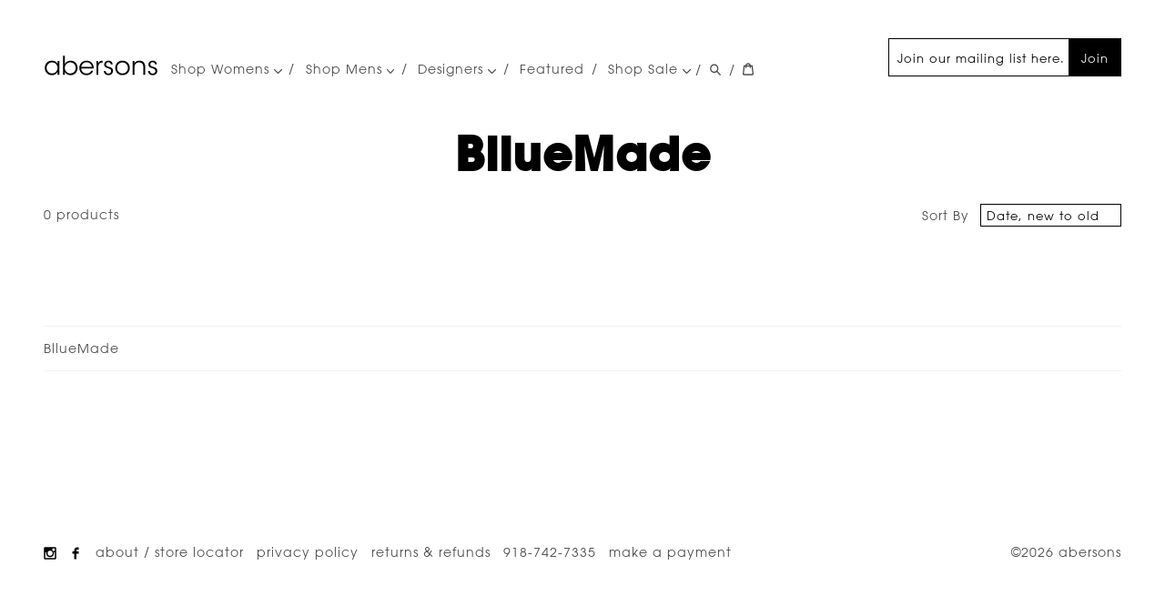

--- FILE ---
content_type: text/html; charset=UTF-8
request_url: https://abersonstyle.com/vendors/blluemade/
body_size: 6755
content:
<!DOCTYPE html>
<html lang="en" dir="ltr" prefix="og: https://ogp.me/ns#">
  <head>
    <link rel="preload" href="/themes/abersons/fonts/2BAB53_0_0.woff" as="font" type="font/woff" crossorigin="anonymous" />
    <link rel="preload" href="/themes/abersons/fonts/2CAA0B_0_0.woff2" as="font" type="font/woff2" crossorigin="anonymous" />

    <meta name="google-site-verification" content="PsM3gGnRkc-e3wv4AV7ws717k9xRIdiKR1KveVPcvyU" />
    <link rel="apple-touch-icon" sizes="180x180" href="/themes/abersons/favicon/apple-touch-icon.png">
    <link rel="icon" type="image/png" sizes="32x32" href="/themes/abersons/favicon/favicon-32x32.png">
    <link rel="icon" type="image/png" sizes="16x16" href="/themes/abersons/favicon/favicon-16x16.png">
    <link rel="manifest" href="/themes/abersons/favicon/site.webmanifest">
    <link rel="mask-icon" href="/themes/abersons/favicon/safari-pinned-tab.svg" color="#ffffff">
    <link rel="shortcut icon" href="/themes/abersons/favicon/favicon.ico">
    <link rel="alternate" type="application/atom+xml" title="abersons" href="/featured.atom" />
    <meta name="msapplication-TileColor" content="#ffffff">
    <meta name="msapplication-config" content="/themes/abersons/favicon/browserconfig.xml">
    <meta name="theme-color" content="#ffffff">

    <script type='application/ld+json'>
    {
      "@context": "http://www.schema.org",
      "@type": "ClothingStore",
      "@id": "https://abersonstyle.com#store",
      "name": "Abersons",
      "url": "https://abersonstyle.com/",
      "sameAs": [
         "https://www.facebook.com/abersonstyle/",
         "https://www.instagram.com/abersonstyle/",
         "https://www.yelp.com/biz/abersons-tulsa"
      ],
      "image": "https://abersonstyle.com/store.jpg",
      "logo": "https://abersonstyle.com/email_logo.svg",
      "priceRange": "$$$$",
      "address": {
         "@type": "PostalAddress",
         "streetAddress": "3509 S Peoria Ave",
         "addressLocality": "Tulsa",
         "addressRegion": "Ok",
         "postalCode": "74105",
         "addressCountry": "USA"
      },
      "geo": {
         "@type": "GeoCoordinates",
         "latitude": "36.113230",
         "longitude": "-95.975280"
      },
      "hasMap": "https://www.google.com/maps/place/Abersons/@36.1131136,-95.9776542,17z/data=!3m2!4b1!5s0x87b69353310b6985:0x972a2524921ff79a!4m5!3m4!1s0x87b69352dfefc387:0xe8e0bef1ebdf8c0a!8m2!3d36.1131093!4d-95.9754655",
       "openingHours": "Tu 10:00-17:30 We 10:00-17:30 Th 10:00-17:30 Fr 10:00-17:30 Sa 10:00-17:30",
      "telephone": "+1 (918) 742-7335"
    }
    </script>

    <meta charset="utf-8" />
<meta name="description" content="Shop our selection of BllueMade products." />
<link rel="canonical" href="https://abersonstyle.com/vendors/blluemade/" />
<meta property="og:site_name" content="Abersons" />
<meta property="og:type" content="website" />
<meta property="og:url" content="https://abersonstyle.com/vendors/blluemade/" />
<meta property="og:title" content="BllueMade" />
<link href="https://www.googletagmanager.com" rel="preconnect" />
<link href="https://connect.facebook.net" rel="preconnect" />
<noscript><img height="1" width="1" style="display: none;" src="https://www.facebook.com/tr?id=930599797408520&amp;ud[em]=e3b0c44298fc1c149afbf4c8996fb92427ae41e4649b934ca495991b7852b855&amp;ev=PageView&amp;noscript=1" />
</noscript><meta name="MobileOptimized" content="width" />
<meta name="HandheldFriendly" content="true" />
<meta name="viewport" content="width=device-width, initial-scale=1.0" />

    <title>BllueMade - abersons</title>
    <link rel="stylesheet" media="all" href="/sites/default/files/css/css_Cj0ox9U-4_tqKR0bQjpdxPmO8buGLVqf0NSG3UR1aRo.css" />
<link rel="stylesheet" media="all" href="/sites/default/files/css/css_whmlTS_9Qc_nKFt0G-0zDB1jeJu_ytOzM8WbkHiLPDg.css" />

    
  </head>
  <body>
    
      <div class="dialog-off-canvas-main-canvas" data-off-canvas-main-canvas>
    <header class="main-header">
  <section class='branding'>
    <a href="/" class='logo' aria-label="Go Home" title="abersons">
      <svg height="23.833" width="126" xmlns="http://www.w3.org/2000/svg"><path d="m17.247 22.066h-2.072v-3.107c-1.176 2.268-3.472 3.527-6.16 3.527-4.9 0-7.812-3.809-7.812-7.951 0-4.425 3.22-7.953 7.812-7.953 3.22 0 5.432 1.876 6.16 3.583v-3.163h2.072zm-14-7.504c.028 2.716 1.904 5.992 6.048 5.992 2.66 0 4.62-1.54 5.432-3.668a5.77 5.77 0 0 0 .504-2.381c.028-.84-.14-1.68-.476-2.407-.84-2.072-2.856-3.612-5.516-3.612-3.472 0-5.992 2.688-5.992 6.049zm18.032-13.215h2.072v8.68c1.26-2.128 3.528-3.416 6.132-3.444 4.284 0 7.756 3.22 7.756 7.923 0 4.537-3.248 7.98-7.812 7.98-2.828 0-5.04-1.372-6.16-3.527v3.107h-1.988zm13.888 13.159c0-3.443-2.604-6.02-5.964-6.02-3.472 0-5.964 2.688-5.964 6.02 0 3.276 2.38 6.049 5.88 6.049 4.004 0 6.048-3.108 6.048-6.02zm6.075.617c.112 3.779 3.332 5.6 5.88 5.571 2.324 0 4.2-1.147 5.18-3.108h2.156c-.7 1.625-1.764 2.856-3.052 3.668-1.26.812-2.744 1.232-4.284 1.232-5.236 0-7.952-4.172-7.952-7.924 0-4.424 3.416-7.98 7.924-7.98 2.128 0 4.088.756 5.516 2.128 1.736 1.68 2.576 4.004 2.352 6.412h-13.72zm11.676-1.652c-.14-2.633-2.688-5.208-5.796-5.124-3.248 0-5.656 2.38-5.852 5.124zm4.984-6.469h1.96v2.464c1.092-2.24 3.052-2.828 4.815-2.884v2.044h-.195c-2.912 0-4.536 1.819-4.536 5.235v8.204h-2.044zm15.791 3.78c0-1.596-1.064-2.492-2.576-2.492-1.652 0-2.66 1.12-2.604 2.436.056 1.428 1.147 2.016 2.968 2.548 2.155.588 4.563 1.204 4.676 4.424.112 2.772-2.128 4.788-4.983 4.788-2.437 0-5.125-1.54-5.152-4.704h2.044c.084 2.072 1.624 2.996 3.136 2.996 1.736 0 2.939-1.288 2.912-2.828-.057-1.708-1.176-2.407-3.779-3.163-2.156-.645-3.836-1.513-3.893-3.893 0-2.716 2.156-4.312 4.704-4.312 2.1 0 4.452 1.148 4.592 4.2zm4.901 3.724c0-4.199 3.136-7.923 7.979-7.923 4.872 0 8.009 3.724 8.009 7.953 0 4.227-3.137 7.924-8.009 7.924-4.844 0-7.979-3.697-7.979-7.924zm2.044.056c0 3.416 2.604 5.992 5.936 5.992 3.36 0 5.937-2.576 5.937-6.02 0-3.445-2.576-6.021-5.937-6.021-3.332 0-5.936 2.575-5.936 6.021zm17.051-7.56h1.959c0 .84 0 1.68-.027 2.688.867-1.96 2.912-3.164 5.6-3.108 4.676.056 6.328 3.248 6.328 6.916v8.568h-2.044v-8.148c0-3.248-1.456-5.459-4.845-5.403-3.107.028-4.899 1.903-4.899 5.04v8.512h-2.071v-15.065zm24.639 3.78c0-1.596-1.063-2.492-2.576-2.492-1.651 0-2.659 1.12-2.604 2.436.057 1.428 1.148 2.016 2.969 2.548 2.155.588 4.563 1.204 4.676 4.424.111 2.772-2.129 4.788-4.984 4.788-2.436 0-5.124-1.54-5.152-4.704h2.045c.084 2.072 1.623 2.996 3.135 2.996 1.736 0 2.94-1.288 2.912-2.828-.056-1.708-1.176-2.407-3.779-3.163-2.156-.645-3.836-1.513-3.893-3.893 0-2.716 2.156-4.312 4.705-4.312 2.1 0 4.451 1.148 4.592 4.2z" fill="#010101"/></svg>
    </a>
  </section>

    <section class='main nav'>
    <div class="items">
        <nav role="navigation" aria-labelledby="block-mainnavigation-menu" id="block-mainnavigation">
            
  <h2 class="visually-hidden" id="block-mainnavigation-menu">Main navigation</h2>
  

        
              <ul>
              <li class="has-children">
        <a href="https://abersonstyle.com/collections/womens/">Shop Womens <span class='down'><svg viewBox="0 0 498 284" xmlns="http://www.w3.org/2000/svg" fill-rule="evenodd" clip-rule="evenodd" stroke-linejoin="round" stroke-miterlimit="2">
  <path fill="4d4d4d" d="M0 35v-.013c0-19.2 15.8-35 35-35 9.28 0 18.189 3.691 24.75 10.253l189.74 189.75L439.23 10.24A35.014 35.014 0 01463.98-.012c19.201 0 35.002 15.801 35.002 35.002 0 9.279-3.69 18.188-10.252 24.75l-214.49 214.5a35.012 35.012 0 01-24.75 10.253 35.012 35.012 0 01-24.75-10.253L10.25 59.74A34.902 34.902 0 010 35z" fill-rule="nonzero"/>
</svg>
</span></a>
                                <ul>
              <li>
        <a href="https://checkout.abersonstyle.com/collections/womens-new-arrivals">New Arrivals</a>
              </li>
          <li>
        <a href="/collections/womens-tops/" data-drupal-link-system-path="taxonomy/term/79">All Tops</a>
              </li>
          <li>
        <a href="/collections/womens-all-bottoms/" data-drupal-link-system-path="taxonomy/term/506">All Bottoms</a>
              </li>
          <li>
        <a href="/collections/dresses/" data-drupal-link-system-path="taxonomy/term/60">Dresses</a>
              </li>
          <li>
        <a href="/collections/womens-coats/" data-drupal-link-system-path="taxonomy/term/74">Outerwear</a>
              </li>
          <li>
        <a href="https://abersonstyle.com/collections/jackets" title="Jackets Blazers">Jackets</a>
              </li>
          <li>
        <a href="/collections/womens-shoes/" data-drupal-link-system-path="taxonomy/term/77">Shoes</a>
              </li>
          <li>
        <a href="/collections/handbags/" data-drupal-link-system-path="taxonomy/term/62">Handbags</a>
              </li>
          <li>
        <a href="/collections/womens-accessories/" data-drupal-link-system-path="taxonomy/term/59">Jewelry</a>
              </li>
          <li>
        <a href="https://abersonstyle.com/collections/sale" title="Sale">Sale</a>
              </li>
        </ul>
  
              </li>
          <li class="has-children">
        <a href="/collections/mens/" data-drupal-link-system-path="taxonomy/term/63">Shop Mens <span class='down'><svg viewBox="0 0 498 284" xmlns="http://www.w3.org/2000/svg" fill-rule="evenodd" clip-rule="evenodd" stroke-linejoin="round" stroke-miterlimit="2">
  <path fill="4d4d4d" d="M0 35v-.013c0-19.2 15.8-35 35-35 9.28 0 18.189 3.691 24.75 10.253l189.74 189.75L439.23 10.24A35.014 35.014 0 01463.98-.012c19.201 0 35.002 15.801 35.002 35.002 0 9.279-3.69 18.188-10.252 24.75l-214.49 214.5a35.012 35.012 0 01-24.75 10.253 35.012 35.012 0 01-24.75-10.253L10.25 59.74A34.902 34.902 0 010 35z" fill-rule="nonzero"/>
</svg>
</span></a>
                                <ul>
              <li>
        <a href="/collections/mens-tees/" data-drupal-link-system-path="taxonomy/term/72">Tees</a>
              </li>
          <li>
        <a href="/collections/mens-shirts/" data-drupal-link-system-path="taxonomy/term/69">Shirts</a>
              </li>
          <li>
        <a href="/collections/mens-polo/" data-drupal-link-system-path="taxonomy/term/68">Polos</a>
              </li>
          <li>
        <a href="/collections/mens-suiting/" title="mens suiting &amp; furnishing" data-drupal-link-system-path="taxonomy/term/251">Suiting</a>
              </li>
          <li>
        <a href="/collections/mens-sweaters/" data-drupal-link-system-path="taxonomy/term/71">Sweaters</a>
              </li>
          <li>
        <a href="/collections/mens-jacket/" data-drupal-link-system-path="taxonomy/term/66">Outerwear</a>
              </li>
          <li>
        <a href="/collections/mens-pants/" data-drupal-link-system-path="taxonomy/term/67">Pants</a>
              </li>
          <li>
        <a href="/collections/mens-shoes/" data-drupal-link-system-path="taxonomy/term/70">Shoes</a>
              </li>
          <li>
        <a href="/collections/mens-accessories/" data-drupal-link-system-path="taxonomy/term/64">Accessories</a>
              </li>
          <li>
        <a href="/collections/mens-travel/" data-drupal-link-system-path="taxonomy/term/73">Travel</a>
              </li>
          <li>
        <a href="https://abersonstyle.com/collections/mens-sale" title="Mens Sale">Sale</a>
              </li>
        </ul>
  
              </li>
          <li class="has-children">
        <a href="/collections/womens/designers/" data-drupal-link-system-path="node/1">Designers <span class='down'><svg viewBox="0 0 498 284" xmlns="http://www.w3.org/2000/svg" fill-rule="evenodd" clip-rule="evenodd" stroke-linejoin="round" stroke-miterlimit="2">
  <path fill="4d4d4d" d="M0 35v-.013c0-19.2 15.8-35 35-35 9.28 0 18.189 3.691 24.75 10.253l189.74 189.75L439.23 10.24A35.014 35.014 0 01463.98-.012c19.201 0 35.002 15.801 35.002 35.002 0 9.279-3.69 18.188-10.252 24.75l-214.49 214.5a35.012 35.012 0 01-24.75 10.253 35.012 35.012 0 01-24.75-10.253L10.25 59.74A34.902 34.902 0 010 35z" fill-rule="nonzero"/>
</svg>
</span></a>
                                <ul>
              <li>
        <a href="/collections/womens/designers/" data-drupal-link-system-path="node/1">Women&#039;s Designers</a>
              </li>
          <li>
        <a href="/collections/mens/designers/" data-drupal-link-system-path="node/2">Men&#039;s Designers</a>
              </li>
        </ul>
  
              </li>
          <li>
        <a href="/featured/" data-drupal-link-system-path="node/3">Featured</a>
              </li>
          <li class="has-children">
        <a href="/collections/sale/" title="Shop Sale" data-drupal-link-system-path="taxonomy/term/76">Shop Sale <span class='down'><svg viewBox="0 0 498 284" xmlns="http://www.w3.org/2000/svg" fill-rule="evenodd" clip-rule="evenodd" stroke-linejoin="round" stroke-miterlimit="2">
  <path fill="4d4d4d" d="M0 35v-.013c0-19.2 15.8-35 35-35 9.28 0 18.189 3.691 24.75 10.253l189.74 189.75L439.23 10.24A35.014 35.014 0 01463.98-.012c19.201 0 35.002 15.801 35.002 35.002 0 9.279-3.69 18.188-10.252 24.75l-214.49 214.5a35.012 35.012 0 01-24.75 10.253 35.012 35.012 0 01-24.75-10.253L10.25 59.74A34.902 34.902 0 010 35z" fill-rule="nonzero"/>
</svg>
</span></a>
                                <ul>
              <li>
        <a href="/collections/mens-sale/" data-drupal-link-system-path="taxonomy/term/328">Mens</a>
              </li>
          <li>
        <a href="/collections/sale/" title="Women&#039;s Sale" data-drupal-link-system-path="taxonomy/term/76">Womens</a>
              </li>
        </ul>
  
              </li>
        </ul>
  


  </nav>


    </div>

    <div class='right'>
              <div id="block-mailchimpsignup">
  
    
      
            <div>
<section id="email-signup"><form action="https://abersonstyle.us3.list-manage.com/subscribe/post?u=9491e920025edd655fa7c5a5f&amp;id=23b7953371" class="validate" id="mc-embedded-subscribe-form" method="post" name="mc-embedded-subscribe-form" novalidate="" target="_blank">
<div class="email-signup-form__email"><input aria-label="Join our mailing list here." class="required email" id="mce-EMAIL" name="EMAIL" placeholder="Join our mailing list here." type="email" value="" /></div>
<button class="brand-btn" id="mc-embedded-subscribe" name="subscribe">Join</button>

<div aria-hidden="true" style="position: absolute; left: -5000px;"><input name="b_9491e920025edd655fa7c5a5f_23b7953371" tabindex="-1" type="text" value="" /></div>
</form>
</section></div>
      
  </div>


          </div>
  </section>
  
  <section class="navbtns noprint">
    <span class="separator">/</span>
    <a aria-label="Search Abersonstyle.com" href="/search" class="svg search">
      <svg viewBox="0 0 37 40" xmlns="http://www.w3.org/2000/svg" fill-rule="evenodd" clip-rule="evenodd" stroke-linejoin="round" stroke-miterlimit="2">
  <path d="M35.6 36l-9.8-9.8c4.1-5.4 3.6-13.2-1.3-18.1-5.4-5.4-14.2-5.4-19.7 0-5.4 5.4-5.4 14.2 0 19.7 2.6 2.6 6.1 4.1 9.8 4.1 3 0 5.9-1 8.3-2.8l9.8 9.8c.4.4.9.6 1.4.6.5 0 1-.2 1.4-.6.9-.9.9-2.1.1-2.9zm-20.9-8.2c-2.6 0-5.1-1-7-2.9-3.9-3.9-3.9-10.1 0-14C9.6 9 12.2 8 14.7 8s5.1 1 7 2.9c3.9 3.9 3.9 10.1 0 14-1.9 1.9-4.4 2.9-7 2.9z" fill-rule="nonzero"/>
</svg>

    </a>
    <span class="separator">/</span>
    <a aria-label="View your cart" href="/cart" class="svg cartStatus">
      <svg viewBox="0 0 37 40" xmlns="http://www.w3.org/2000/svg" fill-rule="evenodd" clip-rule="evenodd" stroke-linejoin="round" stroke-miterlimit="2">
  <path d="M36.5 34.8L33.3 8h-5.9C26.7 3.9 23 .8 18.5.8S10.3 3.9 9.6 8H3.7L.5 34.8c-.2 1.5.4 2.4.9 3 .5.5 1.4 1.2 3.1 1.2h28c1.3 0 2.4-.4 3.1-1.3.7-.7 1-1.8.9-2.9zm-18-30c2.2 0 4.1 1.4 4.7 3.2h-9.5c.7-1.9 2.6-3.2 4.8-3.2zM4.5 35l2.8-23h2.2v3c0 1.1.9 2 2 2s2-.9 2-2v-3h10v3c0 1.1.9 2 2 2s2-.9 2-2v-3h2.2l2.8 23h-28z" fill-rule="nonzero"/>
</svg>

    </a>
    <button class="main_menu hamburger" aria-label="Menu" role="button">
      <span></span>
    </button>
  </section>

</header>

<div  class="app non-node">
  <main role="main">
      <div data-drupal-messages-fallback class="hidden"></div>
<div id="block-mainpagecontent">
  
    
      <article  class="shopify-vendor full unpublished">
    <h1 class="title">BllueMade</h1>

    
    

    <section  data-total="0" class="shopify_collection pager" data-perpage="24" data-endpoint="/shopify/products.json" data-sort="date-descending" data-id="blluemade" data-type="vendor">

    <header class="controls">
    <div class="count">0 products</div>
  <div class="sort_order">
    <label for="SortBy" class="label--hidden">Sort By</label>
    <select aria-label="Change Sort Order" name="sort_order" id="sort_order" class="">
            <option value="date-descending" selected>Date, new to old</option>
      <option value="date-ascending">Date, old to new</option>
      <option value="price-descending">Price, high to low</option>
      <option value="price-ascending">Price, low to high</option>
      <option value="title-ascending">Alphabetically, A-Z</option>
      <option value="title-descending">Alphabetically, Z-A</option>
    </select>
  </div>
</header>
<section class="items products">
  
</section>



</section >

</article>

  </div>
<div id="block-shopifyshoppingcart">
  
    
      <aside class="mini-cart-overlay" style="display: none;">
  <div class="mini-cart">
    <section class="shopify_cart cart">
      <div class="cart_wrapper">
        <button rel="button" aria-label="Close Cart" class="close-cart">X</button>

        <form action="" method="post">
          <div class="cart-title"><strong>Your Cart</strong></div>
          <div class="items">
            <ul class="item-list">
            </ul>
          </div>
          <div class="subtotal">
            <strong>Subtotal:</strong>
            <p class="value">Loading...</p>
            <p class="note">Shipping &amp; taxes calculated at checkout</p>
          </div>
          <div class="checkout-form">
            <input type="submit" name="checkout" value="Check out" class="checkout-btn">
          </div>
        </form>
      </div>
    </section>
  </div>
</aside>

  </div>


  </main>
</div>

<footer class="footer-top">
    <div id="block-breadcrumbs">
  
    
        <nav role="navigation" aria-labelledby="system-breadcrumb" class="breadcrumbs">
    <ol itemscope itemtype="https://schema.org/BreadcrumbList">
          <li itemprop="itemListElement" itemscope
          itemtype="https://schema.org/ListItem">
        <meta itemprop="position" content="1" />
                  <a itemprop="item" href="/vendors/blluemade/"><span itemprop="name">BllueMade</span></a>
              </li>
        </ol>
  </nav>

  </div>


</footer>

<footer class="main-footer">

  <section class="main-footer--left">
          <nav role="navigation" aria-labelledby="block-footer-menu" id="block-footer">
            
  <h2 class="visually-hidden" id="block-footer-menu">Footer</h2>
  

        
              <ul>
              <li class="socialIcon">
        <a href="https://www.instagram.com/abersonstyle/">        <i class="icon instagram" aria-label="Instagram" title="Instagram">
          <svg viewBox="0 0 16 16" xmlns="http://www.w3.org/2000/svg" width="16" height="16">
  <path fill-rule="evenodd" clip-rule="evenodd" fill="#231F20" d="M13.654.167H2.736C.579.167.163 1.055.163 2.439v11.278c0 .76.468 2.115 1.871 2.115H13.81c1.014 0 2.025-.6 2.025-2.035V2.36C15.836.846 15.084.167 13.654.167m-5.614 4.7A3.127 3.127 0 0111.159 8a3.126 3.126 0 01-3.119 3.134A3.126 3.126 0 014.92 8a3.127 3.127 0 013.12-3.133m6.003 8.382c0 .809-.232.783-.779.783H2.893c-.779 0-.935-.496-.935-.939V6.825H3.36s-.618 2.051.468 3.838c.656 1.082 2.007 2.273 4.289 2.273 2.287 0 5.562-2.012 4.523-6.111h1.402v6.424zm0-8.852c0 .364-.26.627-.623.627h-1.871c-.469 0-.701-.263-.701-.705v-1.41c0-.705.311-1.02.857-1.02h1.637c.469 0 .701.393.701.705v1.803z"/>
</svg>

        </i></a>
              </li>
          <li class="socialIcon">
        <a href="https://www.facebook.com/abersonstyle/">        <i class="icon facebook" aria-label="Facebook" title="Facebook">
          <svg viewBox="0 0 16 16" xmlns="http://www.w3.org/2000/svg" width="16" height="16">
  <path fill="#231F20" d="M9.686 3.477h2.25V.691h-2.25c-1.859 0-3.371 1.64-3.371 3.654V5.75h-2.25v2.793h2.25v6.765h2.81V8.544h2.812V5.751H9.124V4.319c0-.482.298-.842.562-.842"/>
</svg>

        </i></a>
              </li>
          <li>
        <a href="/about/" data-drupal-link-system-path="node/4">About / Store Locator</a>
              </li>
          <li>
        <a href="/privacy-policy/" data-drupal-link-system-path="node/15">Privacy Policy</a>
              </li>
          <li>
        <a href="/returns-refunds/" data-drupal-link-system-path="node/16">Returns &amp; Refunds</a>
              </li>
          <li>
        <a href="tel:+1.918.742.7335">918-742-7335</a>
              </li>
          <li>
        <a href="https://abersonstyle.com/pay">Make a Payment</a>
              </li>
        </ul>
  


  </nav>


      </section>

    <section class="main-footer--right">
      <div id="block-copyright">
  
    
      
            <div>
<p>©2026 abersons</p>

</div>
      
  </div>


  </section>
  </footer>

  </div>

    
    <script type="application/json" data-drupal-selector="drupal-settings-json">{"path":{"baseUrl":"\/","scriptPath":null,"pathPrefix":"","currentPath":"store\/vendor\/20","currentPathIsAdmin":false,"isFront":false,"currentLanguage":"en"},"pluralDelimiter":"\u0003","neg_analytics":{"google":{"measurementId":"UA-2446094-2"},"facebook":{"measurementId":"930599797408520","em":"e3b0c44298fc1c149afbf4c8996fb92427ae41e4649b934ca495991b7852b855"}},"cart":{"endpoint":"\/cart.json","cartPage":"\/cart\/","emptyRedirect":"\/collections\/all"},"user":{"uid":0,"permissionsHash":"f4e84563258a3c0a263da7f122b61f535808ed975c01a2855de7e6026f80e344"}}</script>
<script src="/sites/default/files/js/js_yOYdf9m7P6oyBFOHLVYsApmExGwPwGnVOITe6hHwloo.js" data-cfasync="false"></script>
<script src="/modules/contrib/neg_utilities/js/lazysizes.print.min.js?v=5.3.2" defer data-cfasync="false"></script>
<script src="/modules/contrib/neg_shopify/js/pager/pager.min.js?v=0.01" defer data-cfasync="false"></script>
<script src="/sites/default/files/js/js_PYddCyCklz-fVFfuB4aOOzcKx5FM6VHWcaxLKfEyVGE.js" data-cfasync="false"></script>
<script src="https://www.googletagmanager.com/gtag/js?id=UA-2446094-2" defer data-cfasync="false"></script>
<script src="/modules/contrib/neg_analytics/js/ga.min.js?v=0.09" defer data-cfasync="false"></script>
<script src="/modules/contrib/neg_analytics/js/facebook.min.js?v=0.1" defer data-cfasync="false"></script>
<script src="/sites/default/files/js/js_j5yXF9CE20qaqp9velkazmzMgllM57SjE24-Rw8P5Y8.js" data-cfasync="false"></script>

  <script defer src="https://static.cloudflareinsights.com/beacon.min.js/vcd15cbe7772f49c399c6a5babf22c1241717689176015" integrity="sha512-ZpsOmlRQV6y907TI0dKBHq9Md29nnaEIPlkf84rnaERnq6zvWvPUqr2ft8M1aS28oN72PdrCzSjY4U6VaAw1EQ==" data-cf-beacon='{"version":"2024.11.0","token":"8a5fb753f0834e1cbdda826f1568430a","r":1,"server_timing":{"name":{"cfCacheStatus":true,"cfEdge":true,"cfExtPri":true,"cfL4":true,"cfOrigin":true,"cfSpeedBrain":true},"location_startswith":null}}' crossorigin="anonymous"></script>
</body>
</html>


--- FILE ---
content_type: text/css
request_url: https://abersonstyle.com/sites/default/files/css/css_Cj0ox9U-4_tqKR0bQjpdxPmO8buGLVqf0NSG3UR1aRo.css
body_size: 2175
content:
.ajax-progress{display:inline-block;padding:1px 5px 2px 5px;}[dir="rtl"] .ajax-progress{float:right;}.ajax-progress-throbber .throbber{display:inline;padding:1px 6px 2px;background:transparent url(/core/misc/throbber-active.gif) no-repeat 0 center;}.ajax-progress-throbber .message{display:inline;padding:1px 5px 2px;}tr .ajax-progress-throbber .throbber{margin:0 2px;}.ajax-progress-bar{width:16em;}.ajax-progress-fullscreen{position:fixed;z-index:1000;top:48.5%;left:49%;width:24px;height:24px;padding:4px;opacity:0.9;border-radius:7px;background-color:#232323;background-image:url(/core/misc/loading-small.gif);background-repeat:no-repeat;background-position:center center;}[dir="rtl"] .ajax-progress-fullscreen{right:49%;left:auto;}
.text-align-left{text-align:left;}.text-align-right{text-align:right;}.text-align-center{text-align:center;}.text-align-justify{text-align:justify;}.align-left{float:left;}.align-right{float:right;}.align-center{display:block;margin-right:auto;margin-left:auto;}
.js input.form-autocomplete{background-image:url(/core/misc/throbber-inactive.png);background-repeat:no-repeat;background-position:100% center;}.js[dir="rtl"] input.form-autocomplete{background-position:0% center;}.js input.form-autocomplete.ui-autocomplete-loading{background-image:url(/core/misc/throbber-active.gif);background-position:100% center;}.js[dir="rtl"] input.form-autocomplete.ui-autocomplete-loading{background-position:0% center;}
.fieldgroup{padding:0;border-width:0;}
.container-inline div,.container-inline label{display:inline-block;}.container-inline .details-wrapper{display:block;}.container-inline .hidden{display:none;}
.clearfix:after{display:table;clear:both;content:"";}
.js details:not([open]) .details-wrapper{display:none;}
.hidden{display:none;}.visually-hidden{position:absolute !important;overflow:hidden;clip:rect(1px,1px,1px,1px);width:1px;height:1px;word-wrap:normal;}.visually-hidden.focusable:active,.visually-hidden.focusable:focus{position:static !important;overflow:visible;clip:auto;width:auto;height:auto;}.invisible{visibility:hidden;}
.item-list__comma-list,.item-list__comma-list li{display:inline;}.item-list__comma-list{margin:0;padding:0;}.item-list__comma-list li:after{content:", ";}.item-list__comma-list li:last-child:after{content:"";}
.js .js-hide{display:none;}.js-show{display:none;}.js .js-show{display:block;}
.nowrap{white-space:nowrap;}
.position-container{position:relative;}
.progress{position:relative;}.progress__track{min-width:100px;max-width:100%;height:16px;margin-top:5px;border:1px solid;background-color:#fff;}.progress__bar{width:3%;min-width:3%;max-width:100%;height:16px;background-color:#000;}.progress__description,.progress__percentage{overflow:hidden;margin-top:0.2em;color:#555;font-size:0.875em;}.progress__description{float:left;}[dir="rtl"] .progress__description{float:right;}.progress__percentage{float:right;}[dir="rtl"] .progress__percentage{float:left;}.progress--small .progress__track{height:7px;}.progress--small .progress__bar{height:7px;background-size:20px 20px;}
.reset-appearance{margin:0;padding:0;border:0 none;background:transparent;line-height:inherit;-webkit-appearance:none;-moz-appearance:none;appearance:none;}
.resize-none{resize:none;}.resize-vertical{min-height:2em;resize:vertical;}.resize-horizontal{max-width:100%;resize:horizontal;}.resize-both{max-width:100%;min-height:2em;resize:both;}
table.sticky-header{z-index:500;top:0;margin-top:0;background-color:#fff;}
.system-status-counter__status-icon{display:inline-block;width:25px;height:25px;vertical-align:middle;}.system-status-counter__status-icon:before{display:block;width:100%;height:100%;content:"";background-repeat:no-repeat;background-position:center 2px;background-size:16px;}.system-status-counter__status-icon--error:before{background-image:url(/core/misc/icons/e32700/error.svg);}.system-status-counter__status-icon--warning:before{background-image:url(/core/misc/icons/e29700/warning.svg);}.system-status-counter__status-icon--checked:before{background-image:url(/core/misc/icons/73b355/check.svg);}
.system-status-report-counters__item{width:100%;margin-bottom:0.5em;padding:0.5em 0;text-align:center;white-space:nowrap;background-color:rgba(0,0,0,0.063);}@media screen and (min-width:60em){.system-status-report-counters{display:flex;flex-wrap:wrap;justify-content:space-between;}.system-status-report-counters__item--half-width{width:49%;}.system-status-report-counters__item--third-width{width:33%;}}
.system-status-general-info__item{margin-top:1em;padding:0 1em 1em;border:1px solid #ccc;}.system-status-general-info__item-title{border-bottom:1px solid #ccc;}
body.drag{cursor:move;}tr.region-title{font-weight:bold;}tr.region-message{color:#999;}tr.region-populated{display:none;}tr.add-new .tabledrag-changed{display:none;}.draggable a.tabledrag-handle{float:left;overflow:hidden;height:1.7em;margin-left:-1em;cursor:move;text-decoration:none;}[dir="rtl"] .draggable a.tabledrag-handle{float:right;margin-right:-1em;margin-left:0;}a.tabledrag-handle:hover{text-decoration:none;}a.tabledrag-handle .handle{width:14px;height:14px;margin:-0.4em 0.5em 0;padding:0.42em 0.5em;background:#787878;-webkit-mask:url(/core/misc/icons/787878/move.svg) no-repeat 6px 7px;mask:url(/core/misc/icons/787878/move.svg) no-repeat 6px 7px;}a.tabledrag-handle:hover .handle,a.tabledrag-handle:focus .handle{background:#000;}@media (forced-colors:active){a.tabledrag-handle .handle,a.tabledrag-handle:hover .handle,a.tabledrag-handle:focus .handle{background:canvastext;}}.touchevents .draggable td{padding:0 10px;}.touchevents .draggable .menu-item__link{display:inline-block;padding:10px 0;}.touchevents a.tabledrag-handle{width:40px;height:44px;}.touchevents a.tabledrag-handle .handle{height:21px;background-position:40% 19px;}[dir="rtl"] .touch a.tabledrag-handle .handle{background-position:right 40% top 19px;}.touchevents .draggable.drag a.tabledrag-handle .handle{background-position:50% -32px;}.tabledrag-toggle-weight-wrapper{text-align:right;}[dir="rtl"] .tabledrag-toggle-weight-wrapper{text-align:left;}.indentation{float:left;width:20px;height:1.7em;margin:-0.4em 0.2em -0.4em -0.4em;padding:0.42em 0 0.42em 0.6em;}[dir="rtl"] .indentation{float:right;margin:-0.4em -0.4em -0.4em 0.2em;padding:0.42em 0.6em 0.42em 0;}
.tablesort{display:inline-block;width:16px;height:16px;background-size:100%;}.tablesort--asc{background-image:url(/core/misc/icons/787878/twistie-down.svg);}.tablesort--desc{background-image:url(/core/misc/icons/787878/twistie-up.svg);}
div.tree-child{background:url(/core/misc/tree.png) no-repeat 11px center;}div.tree-child-last{background:url(/core/misc/tree-bottom.png) no-repeat 11px center;}[dir="rtl"] div.tree-child,[dir="rtl"] div.tree-child-last{background-position:-65px center;}div.tree-child-horizontal{background:url(/core/misc/tree.png) no-repeat -11px center;}
#block-shopifyshoppingcart .mini-cart-overlay{position:fixed;top:0;right:0;bottom:0;left:0;z-index:100000;background:rgba(255,255,255,.6);opacity:0;pointer-events:none;display:block!important;cursor:pointer}#block-shopifyshoppingcart .mini-cart-overlay .mini-cart{cursor:auto}#block-shopifyshoppingcart .mini-cart{position:absolute;top:0;bottom:0;left:100%;transform-origin:right;width:45vw;min-width:300px;max-width:640px;background:#fff;display:grid}#block-shopifyshoppingcart .mini-cart .cart{height:100%;display:grid;grid-template-columns:1fr;grid-template-rows:auto;flex-direction:column;align-items:stretch;justify-content:stretch}#block-shopifyshoppingcart .mini-cart .cart_wrapper{padding:2em}#block-shopifyshoppingcart .mini-cart form{display:grid;grid-template-columns:1fr;grid-template-rows:-webkit-min-content auto -webkit-min-content -webkit-min-content;grid-template-rows:min-content auto min-content min-content;justify-content:center}#block-shopifyshoppingcart.open .mini-cart-overlay{opacity:1;pointer-events:all}#block-shopifyshoppingcart.open .mini-cart{transform:translateX(-100%)}
figure.rs_image{margin:0;padding:0}img.responsive-image{width:100%;height:auto;display:block}
.neg_shopify_pager{margin-top:2rem}.neg_shopify_pager ul{display:flex;flex-wrap:wrap;justify-content:center;align-items:center;list-style-type:none}.neg_shopify_pager ul,.neg_shopify_pager ul li{margin:0;padding:0}.neg_shopify_pager ul .disabled,.neg_shopify_pager ul .info{display:none}.neg_shopify_pager ul a{border:1px solid transparent;border-radius:100%;padding:0 .5em;display:flex}.neg_shopify_pager ul .next .title,.neg_shopify_pager ul .prev .title{display:none}.neg_shopify_pager ul .next a:after{content:">>"}.neg_shopify_pager ul .prev a:after{content:"<<"}.neg_shopify_pager ul .is-active,.neg_shopify_pager ul .is-active>a{font-weight:700;border-color:inherit}.dim{opacity:.3}.Loader{position:relative;display:flex;align-items:center;justify-content:center;width:100%;max-width:14.6rem;color:#fff;overflow:hidden}.Loader:after,.Loader:before{content:"";position:absolute;border-radius:50%;-webkit-animation-duration:1.8s;animation-duration:1.8s;-webkit-animation-iteration-count:infinite;animation-iteration-count:infinite;-webkit-animation-timing-function:ease-in-out;animation-timing-function:ease-in-out;filter:drop-shadow(0 0 .7555555556rem rgba(203,203,203,.75))}.Loader:before{width:100%;padding-bottom:100%;box-shadow:inset 0 0 0 1.7rem #cbcbcb;-webkit-animation-name:pulsA;animation-name:pulsA}.Loader:after{width:calc(100% - 1.7rem*2);padding-bottom:calc(100% - 1.7rem*2);box-shadow:0 0 0 0 #cbcbcb;-webkit-animation-name:pulsB;animation-name:pulsB}@-webkit-keyframes pulsA{0%{box-shadow:inset 0 0 0 1.7rem #cbcbcb;opacity:1}100%,50%{box-shadow:inset 0 0 0 0 #cbcbcb;opacity:0}}@keyframes pulsA{0%{box-shadow:inset 0 0 0 1.7rem #cbcbcb;opacity:1}100%,50%{box-shadow:inset 0 0 0 0 #cbcbcb;opacity:0}}@-webkit-keyframes pulsB{0%,50%{box-shadow:0 0 0 0 #cbcbcb;opacity:0}100%{box-shadow:0 0 0 1.7rem #cbcbcb;opacity:1}}@keyframes pulsB{0%,50%{box-shadow:0 0 0 0 #cbcbcb;opacity:0}100%{box-shadow:0 0 0 1.7rem #cbcbcb;opacity:1}}


--- FILE ---
content_type: text/css
request_url: https://abersonstyle.com/sites/default/files/css/css_whmlTS_9Qc_nKFt0G-0zDB1jeJu_ytOzM8WbkHiLPDg.css
body_size: 4271
content:
.responsive-image,.rs_image,img{max-width:100%}
nav.breadcrumbs{border-top:1px solid #f3f2ef;border-bottom:1px solid #f3f2ef;padding-top:1rem;padding-bottom:1rem}nav.breadcrumbs ol{display:flex;align-items:center;justify-content:flex-start;flex-wrap:wrap;margin:0;padding:0!important;list-style-type:none}nav.breadcrumbs ol li{padding:0}nav.breadcrumbs ol li:after{content:">";margin-right:.5em;margin-left:.5em}nav.breadcrumbs ol li:last-child:after{content:unset}
.shopify_collection .controls .sort_order *,.shopify_collection .controls .sort_order select{font-family:AvantGardeGothicITCW01Bk,"Century Gothic",Arial,"Lucida Grande",sans-serif;font-weight:300;font-style:normal;line-height:1.75em;letter-spacing:1px}.shopify_collection .controls{display:grid;grid-template-columns:max-content max-content;justify-content:space-between;margin-bottom:2rem}.shopify_collection .controls .sort_order{display:flex;justify-self:flex-end;align-items:center}.shopify_collection .controls .sort_order select{-webkit-appearance:none;-moz-appearance:none;appearance:none;background:#fff;border:1px solid;outline-color:#4d4d4d;width:100%;max-width:100%;padding:0 .5em}.shopify_collection .controls .sort_order label{margin-right:1rem;white-space:nowrap}.shopify_collection>.items{display:grid;grid-template-columns:repeat(3,1fr);grid-column-gap:2rem;grid-row-gap:2rem}@media screen and (max-width:800px){.shopify_collection>.items{grid-template-columns:repeat(2,1fr)}}@media screen and (max-width:650px){.shopify_collection>.items{grid-template-columns:repeat(1,1fr)}}
#email-signup button{transition:background-color .65s ease-in-out}#email-signup *{font-family:AvantGardeGothicITCW01Bk,"Century Gothic",Arial,"Lucida Grande",sans-serif;font-weight:300;font-style:normal;line-height:1.75em;letter-spacing:1px}#email-signup{position:relative;padding:.5em;border:1px solid #000;background:#fff}#email-signup ::-webkit-input-placeholder{color:#000}#email-signup :-moz-placeholder{color:#000;opacity:1}#email-signup ::-moz-placeholder{color:#000;opacity:1}#email-signup :-ms-input-placeholder{color:#000}#email-signup input[type=email]{border:0;outline:0;padding-bottom:0;min-width:18em}#email-signup input[type=email]:active{background:#fff}#email-signup button{text-transform:capitalize;border:0;outline:0;cursor:pointer!important;text-align:center;background-color:#000;color:#fff;position:absolute;right:0;top:0;height:100%;padding:0 1em 0 1em}#email-signup button:hover{background-color:#4d4d4d}
.shopify_cart.cart-page{padding-left:2rem;padding-right:2rem}@media screen and (max-width:800px){.shopify_cart.cart-page{padding-left:1rem;padding-right:1rem}}#block-shopifyshoppingcart .mini-cart-overlay{transition:opacity .65s ease-in-out}#block-shopifyshoppingcart .mini-cart{transition:transform .65s ease-in-out}.btn,.cart .cart_wrapper .checkout-form input,.cart .cart_wrapper .item-list>li .vendor,.mini-cart>.shopify_cart .cart-title,.mini-cart>.shopify_cart .close-cart,.shopify_cart.cart-page .cart_wrapper .header{font-family:AvantGardeGothicITCW01Bk,"Century Gothic",Arial,"Lucida Grande",sans-serif;font-weight:300;font-style:normal;line-height:1.75em;letter-spacing:1px}.cart .cart_wrapper .item-list>li .vendor,.mini-cart>.shopify_cart .cart-title,.shopify_cart.cart-page .cart_wrapper .header{font-family:AvantGardeGothicITCW01Bd,"Century Gothic",Arial,"Lucida Grande",sans-serif;font-weight:600}.hamburger{cursor:pointer;-webkit-appearance:none;-moz-appearance:none;appearance:none;border:0!important;text-indent:-1000px;overflow:hidden;outline:0;width:19px;height:17px;padding:0!important;background:0 0;padding:0!important;overflow:visible;outline:0!important;position:relative;border:1px solid red;z-index:999}.hamburger span,.hamburger span:before{border-radius:1px;height:2px;width:19px;background:#000;position:absolute;display:block;content:" "}.hamburger span:before{top:-9px}.hamburger span{top:12px}.hamburger:hover span,.hamburger:hover span:before{background-color:#4d4d4d;transition:all .5s ease-in-out}.hamburger.active span,.hamburger.active span:before{background-color:#fff!important}.hamburger.active span{transform:rotate(45deg);top:7px}.hamburger.active span:before{transform:rotate(-90deg);top:0}.btn,.cart .cart_wrapper .checkout-form input{font-size:1em!important;-webkit-appearance:none;-moz-appearance:none;appearance:none;text-transform:uppercase;text-decoration:none;padding:.5em 2em!important;border:0;cursor:pointer;display:inline-block;border-radius:0;transition:color .65s ease-in-out,background-color .65s ease-in-out!important;text-shadow:none!important;letter-spacing:2px;color:#fff;background:#676767}.btn,.btn:visited,.cart .cart_wrapper .checkout-form input{color:#fff!important}.btn.active,.btn:hover,.cart .cart_wrapper .checkout-form input.active,.cart .cart_wrapper .checkout-form input:hover{background:#000!important}.btn+.btn,.cart .cart_wrapper .checkout-form .btn+input,.cart .cart_wrapper .checkout-form input+.btn,.cart .cart_wrapper .checkout-form input+input{margin-left:.5rem}.btn.disabled,.cart .cart_wrapper .checkout-form input.disabled{cursor:text!important;white-space:normal!important}@media screen and (max-width:800px){.btn.disabled,.cart .cart_wrapper .checkout-form input.disabled{text-align:left}}.btn.disabled:hover,.cart .cart_wrapper .checkout-form input.disabled:hover{background:#676767!important}.btn.disabled strong,.cart .cart_wrapper .checkout-form input.disabled strong{color:#fff!important}.btn.disabled a,.cart .cart_wrapper .checkout-form input.disabled a{color:#fff!important}.btn.disabled a:hover,.cart .cart_wrapper .checkout-form input.disabled a:hover{color:#e6e6e6!important}i.icon{display:inline-flex;align-items:center;justify-content:center;width:1em;height:1em;background-size:contain;background-repeat:no-repeat;background-position:center center;vertical-align:middle}i.icon span{display:none}i.icon svg{width:100%;height:100%}i.icon svg path{fill:#000!important}.button_container{display:flex;align-items:center;justify-content:center}@media screen and (max-width:650px){.button_container{display:grid;grid-row-gap:1rem;grid-template-columns:1fr}.button_container .btn,.button_container .cart .cart_wrapper .checkout-form input,.cart .cart_wrapper .checkout-form .button_container input{display:block!important;margin:0!important;text-align:center!important}}#block-shopifyshoppingcart .mini-cart{background:#fff}.cart{margin:auto;max-width:1920px}.cart .cart-item-list.text{margin-top:2rem}.cart .cart_wrapper .subtotal{display:flex;justify-content:flex-end;flex-wrap:wrap;text-align:right;border-top:1px solid #000;padding-top:1rem}.cart .cart_wrapper .subtotal strong{margin-right:1rem}.cart .cart_wrapper .subtotal .note{width:100%;margin-top:0!important;font-style:italic;font-size:.9em}.cart .cart_wrapper .checkout-form{margin-top:2rem}.cart .cart_wrapper .checkout-form input{width:100%;padding:2em 2em!important;text-align:center!important}.cart .cart_wrapper .item-list{display:contents}.cart .cart_wrapper .item-list>li{display:contents}.cart .cart_wrapper .item-list>li .product_info a *,.cart .cart_wrapper .item-list>li product_info a:visited *{color:#000}.cart .cart_wrapper .item-list>li .item-remove{-webkit-appearance:none;-moz-appearance:none;appearance:none;border:0;background:rgba(0,0,0,0);cursor:pointer}.cart .cart_wrapper .item-list>li .item-qty p{display:none}.mini-cart>.shopify_cart{overflow-y:auto;max-height:100vh;position:relative}.mini-cart>.shopify_cart .close-cart{-webkit-appearance:none;-moz-appearance:none;appearance:none;border:0;padding:0;margin:0;background:rgba(0,0,0,0);color:#000;display:block;margin-left:auto;cursor:pointer;font-size:2em;position:absolute;top:2rem;right:2rem}.mini-cart>.shopify_cart .cart-title{font-size:2em;border-bottom:1px solid #000;margin-bottom:2rem}.mini-cart>.shopify_cart form{min-height:calc(100% - 4rem)}.mini-cart>.shopify_cart .items{margin-bottom:2rem}.mini-cart>.shopify_cart .items>.item-list{list-style-type:none;margin:0;padding:0;display:grid;grid-template-columns:1fr 1fr;grid-auto-flow:dense;-moz-column-gap:1rem;column-gap:1rem}.mini-cart>.shopify_cart .items>.item-list li{display:contents}.mini-cart>.shopify_cart .items>.item-list li:after{display:block;content:"";grid-row:span 1;grid-column:span 2;background:#000;height:1px;margin:2rem 0}.mini-cart>.shopify_cart .items>.item-list li:last-child:after{display:none}.mini-cart>.shopify_cart .items>.item-list li>a{grid-row:span 4}.mini-cart>.shopify_cart .items>.item-list li .item-remove{text-align:left;padding:0}.mini-cart>.shopify_cart .items>.item-list li .item-remove span{display:none}.mini-cart>.shopify_cart .items>.item-list li .item-remove:after{content:"Remove";display:block}.shopify_cart.cart-page{margin:auto;max-width:1920px}.shopify_cart.cart-page .cart_wrapper .header{display:block}.shopify_cart.cart-page .cart_wrapper .items{display:grid;grid-template-columns:1fr 2fr min-content min-content minmax(0,min-content);grid-template-rows:min-content;grid-column-gap:2rem;grid-row-gap:1rem;margin-bottom:2rem}@media screen and (max-width:650px){.shopify_cart.cart-page .cart_wrapper .items{grid-column-gap:1rem;grid-template-columns:1fr 1fr 1fr 1fr;grid-auto-flow:dense}.shopify_cart.cart-page .cart_wrapper .items .header{display:none}.shopify_cart.cart-page .cart_wrapper .items .product_info{grid-column:span 2}.shopify_cart.cart-page .cart_wrapper .items .item-price{grid-column:4}.shopify_cart.cart-page .cart_wrapper .items .item-qty{grid-column:1}.shopify_cart.cart-page .cart_wrapper .items .item-qty input{text-align:center}.shopify_cart.cart-page .cart_wrapper .items .item-remove{grid-column:2/span 3;justify-self:flex-end}.shopify_cart.cart-page .cart_wrapper .items .item-price,.shopify_cart.cart-page .cart_wrapper .items .item-qty,.shopify_cart.cart-page .cart_wrapper .items .item-remove{margin-bottom:2rem}}.shopify_cart.cart-page .cart_wrapper .items .item-list{display:contents}.shopify_cart.cart-page .cart_wrapper .items .item-list>li{display:contents}
@font-face{font-family:AvantGardeGothicITCW01Bk;src:url(/themes/abersons/fonts/2BAB53_0_0.eot);src:url(/themes/abersons/fonts/2BAB53_0_0.eot#iefix) format("embedded-opentype"),url(/themes/abersons/fonts/2BAB53_0_0.woff) format("woff"),url(/themes/abersons/fonts/2BAB53_0_0.ttf) format("truetype");font-display:swap}
@font-face{font-family:AvantGardeGothicITCW01Bd;src:url(/themes/abersons/fonts/2CAA0B_0_0.eot);src:url(/themes/abersons/fonts/2CAA0B_0_0.eot#iefix) format("embedded-opentype"),url(/themes/abersons/fonts/2CAA0B_0_0.woff2) format("woff2"),url(/themes/abersons/fonts/2CAA0B_0_0.woff) format("woff"),url(/themes/abersons/fonts/2CAA0B_0_0.ttf) format("truetype");font-display:swap}
.main-footer,.main-header{padding-left:2rem;padding-right:2rem}@media screen and (max-width:800px){.main-footer,.main-header{padding-left:1rem;padding-right:1rem}}a{transition:color .65s ease-in-out}.animate-in,.textbox a:after,a img{transition:opacity .65s ease-in-out}.main-header .main.nav nav>ul>li.has-children>a .down svg path,.main-header .main.nav nav>ul>li.has-children>span .down svg path,.main-header .navbtns .svg svg path{transition:fill .65s ease-in-out}.main-header .main.nav nav>ul>li.has-children>a .down,.main-header .main.nav nav>ul>li.has-children>span .down,.main-header .main.nav nav>ul>li.has-children>ul{transition:transform .65s ease-in-out}.main-header .main.nav nav>ul>li a,.main-header .main.nav nav>ul>li>span{transition:color .65s ease-in-out,border-color .65s ease-in-out}.main-header .navbtns .svg{transition:border-color .65s ease-in-out}.btn,.h1,body,h1,h1 strong,h2,h2 strong,h3,h3 strong,h4,h4 strong,h5,h5 strong,h6,h6 strong,strong{font-family:AvantGardeGothicITCW01Bk,"Century Gothic",Arial,"Lucida Grande",sans-serif;font-weight:300;font-style:normal;line-height:1.75em;letter-spacing:1px}.h1,h1,h1 strong,h2 strong,h3 strong,h4 strong,h5 strong,h6 strong,strong{font-family:AvantGardeGothicITCW01Bd,"Century Gothic",Arial,"Lucida Grande",sans-serif;font-weight:600}@media screen and (min-width:650px){.mobile-only{display:none}}*{box-sizing:border-box}.vv_white{color:#fff!important}.vv_white *{color:#fff!important}.cke_editable .vv_white{background-color:rgba(91,92,91,.5)}.vv_black{color:#000!important}.vv_black *{color:#000!important}.vv_grey{color:#4d4d4d!important}.vv_grey *{color:#4d4d4d!important}.vv_light_grey{color:#f3f2ef!important}.vv_light_grey *{color:#f3f2ef!important}ul{list-style-type:none;margin:0;padding:0}ul li{margin:0;padding:0}.textbox{padding:2em 0;overflow:hidden;margin:auto}@media screen and (max-width:800px){.textbox{padding:1em 0}}.textbox a{display:inline-block;position:relative}.textbox a:after{content:"";height:1px;background:#000;position:absolute;bottom:0;left:0;right:0;opacity:0}.textbox a:hover:after{opacity:1}.textbox ol li,.textbox ul li{margin:0;padding:0 0 0 1em}.textbox ol li li,.textbox ul li li{line-height:1.5em;padding:0;margin:0 0 .5em 0}.textbox ol+*,.textbox ul+*{margin:3rem 0 0 0}.textbox ul li{position:relative}.textbox ul li:before{content:"-";position:absolute;left:-1em}.textbox p.hasButtons{display:flex;flex-wrap:wrap;align-items:center;justify-content:center}.textbox p.hasButtons a.button{margin:1em}strong{color:#000}a{text-decoration:none;color:#4d4d4d}a:visited{color:#4d4d4d}a:hover{color:#000}p{margin:0;padding:0;line-height:1.7em}p+*{margin-top:2em!important}hr{border:1px solid #000;border-width:1px 0 0 0;margin:3em 0;padding:0}h1,h2,h3,h4,h5,h6{font-weight:400;margin:0}h1+*,h2+*,h3+*,h4+*,h5+*,h6+*{margin:1rem 0 0 0}.h1,h1{font-size:3.5em;color:#000;text-transform:capitalize;text-align:center}.h1+hr,h1+hr{width:10em;margin:1em auto 4em auto}.h3,h3{font-size:2em;color:#000}.h2,h2{font-size:1.1em;font-weight:400}.grey_bg{background:#f3f2ef}.grey_bg .textbox{padding-left:2em;padding-right:2em}@media screen and (max-width:800px){.grey_bg .textbox{padding-left:1em;padding-right:1em}}img,svg{display:block}figure{margin:0;padding:0}main img{content-visibility:auto}.responsive-image img{width:100%;max-width:100%;height:auto}a:hover img{opacity:.9!important}.rs-image-wrapper{position:relative;width:100%;overflow:hidden}.rs-image-wrapper.rs-image-absolute img{position:absolute;top:0;left:0}@supports(animation-name:fadeIn){.rs-image-wrapper img{opacity:0;transition:opacity 1s ease-out;will-change:opacity}.rs-image-wrapper img.lazyloaded{opacity:1;will-change:unset}}.hamburger{cursor:pointer;-webkit-appearance:none;-moz-appearance:none;appearance:none;border:0!important;text-indent:-1000px;overflow:hidden;outline:0;width:19px;height:17px;padding:0!important;background:0 0;padding:0!important;overflow:visible;outline:0!important;position:relative;border:1px solid red;z-index:999}.hamburger span,.hamburger span:before{border-radius:1px;height:2px;width:19px;background:#000;position:absolute;display:block;content:" "}.hamburger span:before{top:-9px}.hamburger span{top:12px}.hamburger:hover span,.hamburger:hover span:before{background-color:#4d4d4d;transition:all .5s ease-in-out}.hamburger.active span,.hamburger.active span:before{background-color:#fff!important}.hamburger.active span{transform:rotate(45deg);top:7px}.hamburger.active span:before{transform:rotate(-90deg);top:0}.btn{font-size:1em!important;-webkit-appearance:none;-moz-appearance:none;appearance:none;text-transform:uppercase;text-decoration:none;padding:.5em 2em!important;border:0;cursor:pointer;display:inline-block;border-radius:0;transition:color .65s ease-in-out,background-color .65s ease-in-out!important;text-shadow:none!important;letter-spacing:2px;color:#fff;background:#676767}.btn,.btn:visited{color:#fff!important}.btn.active,.btn:hover{background:#000!important}.btn+.btn{margin-left:.5rem}.btn.disabled{cursor:text!important;white-space:normal!important}@media screen and (max-width:800px){.btn.disabled{text-align:left}}.btn.disabled:hover{background:#676767!important}.btn.disabled strong{color:#fff!important}.btn.disabled a{color:#fff!important}.btn.disabled a:hover{color:#e6e6e6!important}i.icon{display:inline-flex;align-items:center;justify-content:center;width:1em;height:1em;background-size:contain;background-repeat:no-repeat;background-position:center center;vertical-align:middle}i.icon span{display:none}i.icon svg{width:100%;height:100%}i.icon svg path{fill:#000!important}.button_container{display:flex;align-items:center;justify-content:center}@media screen and (max-width:650px){.button_container{display:grid;grid-row-gap:1rem;grid-template-columns:1fr}.button_container .btn{display:block!important;margin:0!important;text-align:center!important}}@keyframes slideRight{from{transform:scaleX(0)}to{transform:scaleX(1)}}@keyframes fadeIn{0%{opacity:0}100%{opacity:1}}@keyframes fadeOutHide{0%{opacity:1;z-index:10}100%{z-index:8;opacity:0}}.animate-in{opacity:0;transform:translate3d(0,0,0);will-change:opacity}.animate-in.on-screen{opacity:1;will-change:unset}.logo{display:flex;align-items:center}.logo .symbol{background:url(/themes/abersons/logo.png) center center no-repeat;background-size:100% auto;width:4em;height:4em}.logo .type{width:10em;margin-left:1em}.logo .type svg{width:100%;height:auto}.lower_footer nav .socialIcon,.nav.footer .socialIcon,.nav.main .socialIcon{width:auto}.lower_footer nav .socialIcon a,.nav.footer .socialIcon a,.nav.main .socialIcon a{border:0!important}.main-footer,.main-header{padding-left:2rem;padding-right:2rem}@media screen and (max-width:800px){.main-footer,.main-header{padding-left:1rem;padding-right:1rem}}a{transition:color .65s ease-in-out}.animate-in,.textbox a:after,a img{transition:opacity .65s ease-in-out}.main-header .main.nav nav>ul>li.has-children>a .down svg path,.main-header .main.nav nav>ul>li.has-children>span .down svg path,.main-header .navbtns .svg svg path{transition:fill .65s ease-in-out}.main-header .main.nav nav>ul>li.has-children>a .down,.main-header .main.nav nav>ul>li.has-children>span .down,.main-header .main.nav nav>ul>li.has-children>ul{transition:transform .65s ease-in-out}.main-header .main.nav nav>ul>li a,.main-header .main.nav nav>ul>li>span{transition:color .65s ease-in-out,border-color .65s ease-in-out}.main-header .navbtns .svg{transition:border-color .65s ease-in-out}.btn,.h1,body,h1,h1 strong,h2,h2 strong,h3,h3 strong,h4,h4 strong,h5,h5 strong,h6,h6 strong,strong{font-family:AvantGardeGothicITCW01Bk,"Century Gothic",Arial,"Lucida Grande",sans-serif;font-weight:300;font-style:normal;line-height:1.75em;letter-spacing:1px}.h1,h1,h1 strong,h2 strong,h3 strong,h4 strong,h5 strong,h6 strong,strong{font-family:AvantGardeGothicITCW01Bd,"Century Gothic",Arial,"Lucida Grande",sans-serif;font-weight:600}.grid.two{display:grid;grid-template-columns:1fr 1fr}.grid.two>.col{width:100%!important}.grid.two.padded{grid-column-gap:2rem;grid-row-gap:4rem}@media screen and (max-width:800px){.grid.two{grid-template-columns:1fr}.grid.two.padded{grid-row-gap:1rem}}.grid.three{display:grid;grid-template-columns:repeat(3,1fr)}.grid.three>.col{width:100%!important}.grid.three.padded{grid-column-gap:2rem}@media screen and (max-width:800px){.grid.three{grid-template-columns:1fr}}.grid.one-third{display:grid;grid-template-columns:2fr 1fr;grid-row-gap:2rem}@media screen and (max-width:800px){.grid.one-third{grid-template-columns:1fr}}.grid.one-third>.col{width:100%!important}@keyframes slideRight{from{transform:scaleX(0)}to{transform:scaleX(1)}}.loading{position:relative;display:block;color:#000;text-transform:uppercase;height:3px;width:100%;margin-right:0!important;grid-column:1/-1}.loading .text{position:relative;z-index:2;display:none}.loading .progress{display:block;position:absolute;z-index:1;top:0;left:0;right:0;bottom:0;background:#f3f2ef;transform-origin:left;animation-name:slideRight;animation-duration:1s;animation-timing-function:ease-out;animation-iteration-count:infinite;animation-fill-mode:forwards}.main-header{display:grid;grid-template-columns:min-content max-content minmax(max-content,100%) min-content;grid-column-gap:1em;align-items:flex-end;padding:3em 0;position:relative;z-index:3}@media screen and (max-width:1200px){.main-header{grid-template-columns:min-content minmax(max-content,100%) minmax(0,min-content)!important;justify-content:space-between}}.main-header .right{order:10}.main-header .main.nav{display:contents}.main-header .main.nav a,.main-header .main.nav li{line-height:1em}.main-header .main.nav nav>ul{display:flex;align-items:center;list-style-type:none;margin:0;padding:0}.main-header .main.nav nav>ul>li{padding:0;margin:0;margin-right:.4em;position:relative}.main-header .main.nav nav>ul>li::after{content:"/";margin-right:.4em;margin-left:.2em}.main-header .main.nav nav>ul>li:last-child{margin-right:0}.main-header .main.nav nav>ul>li:last-child:after{display:none}.main-header .main.nav nav>ul>li a,.main-header .main.nav nav>ul>li>span{border:1px solid transparent;border-width:0 0 1px 0}.main-header .main.nav nav>ul>li.has-children>a,.main-header .main.nav nav>ul>li.has-children>span{display:inline-block;cursor:pointer;position:relative}.main-header .main.nav nav>ul>li.has-children>a .down,.main-header .main.nav nav>ul>li.has-children>span .down{width:.6em;display:inline-block}.main-header .main.nav nav>ul>li.has-children>a .down svg,.main-header .main.nav nav>ul>li.has-children>span .down svg{width:100%;height:100%}.main-header .main.nav nav>ul>li.has-children>a .down svg path,.main-header .main.nav nav>ul>li.has-children>span .down svg path{fill:#4d4d4d}.main-header .main.nav nav>ul>li.has-children>ul{position:absolute;background:#fff;padding:3rem 1.5rem 1.5rem 1.5rem;display:grid;grid-auto-flow:rows;gap:1.5rem;top:100%;left:-1.5rem;transform:scaleY(0);transform-origin:top center}.main-header .main.nav nav>ul>li.has-children>ul>li{text-transform:lowercase}.main-header .main.nav nav>ul>li.has-children>ul>li:hover>a{color:#000;border-color:#000}.main-header .main.nav nav>ul>li.has-children.open .down{transform:scaleY(-1)}.main-header .main.nav nav>ul>li.has-children.open>ul{transform:none}.main-header .main.nav nav>ul>li.active-trail>a,.main-header .main.nav nav>ul>li.active>a,.main-header .main.nav nav>ul>li:hover>a{color:#000;border-color:#000}.main-header .main.nav nav>ul>li.active-trail>a .down svg path,.main-header .main.nav nav>ul>li.active>a .down svg path,.main-header .main.nav nav>ul>li:hover>a .down svg path{fill:#000!important}@media screen and (max-width:1200px){.main-header .main.nav{position:fixed;top:0;bottom:0;right:0;min-width:40vw;background:#4d4d4d;display:grid;align-items:flex-start;padding:8rem 2rem 8rem 2rem;overflow-y:scroll;grid-template-columns:1fr!important;grid-row-gap:2rem;transition:transform .65s ease-in-out;transform:scaleX(0);transform-origin:center right;font-size:1.5em}.main-header .main.nav.active{transform:none}.main-header .main.nav .items{margin-top:6rem}.main-header .main.nav nav>ul{display:grid;grid-auto-flow:row;grid-auto-columns:1fr;gap:1em}.main-header .main.nav nav>ul>li:after{display:none}.main-header .main.nav nav>ul>li a,.main-header .main.nav nav>ul>li a:visited,.main-header .main.nav nav>ul>li>span{color:#fff}.main-header .main.nav nav>ul>li a:after,.main-header .main.nav nav>ul>li a:visited:after,.main-header .main.nav nav>ul>li>span:after{background:#fff}.main-header .main.nav nav>ul>li a .down svg path,.main-header .main.nav nav>ul>li a:visited .down svg path,.main-header .main.nav nav>ul>li>span .down svg path{fill:#fff!important}.main-header .main.nav nav>ul>li.active-trail>a,.main-header .main.nav nav>ul>li.active>a,.main-header .main.nav nav>ul>li:hover>a{color:#fff!important;border-color:#fff!important}.main-header .main.nav nav>ul>li.active-trail>a .down svg path,.main-header .main.nav nav>ul>li.active>a .down svg path,.main-header .main.nav nav>ul>li:hover>a .down svg path{fill:#fff!important}.main-header .main.nav nav>ul>li>ul{position:static!important;max-height:0;padding:0!important;overflow:hidden;transition:height .65s ease-in-out,padding .65s ease-in-out;background:rgba(0,0,0,0)!important}.main-header .main.nav nav>ul>li>ul>li:hover>a{color:#fff!important;border-color:#fff!important}.main-header .main.nav nav>ul>li.open>ul{max-height:500px;padding:2rem 0!important}}.main-header.active .navbtns .svg svg path{fill:#fff!important}.main-header .navbtns{display:flex;align-items:flex-end;justify-content:flex-end}.main-header .navbtns .separator{line-height:1em;margin-right:.4em}.main-header .navbtns .separator:first-child{margin-left:-.6em}@media screen and (max-width:1200px){.main-header .navbtns{font-size:1.25em}.main-header .navbtns .separator{display:none}}@media screen and (min-width:1200px){.main-header .navbtns{justify-content:flex-start}}.main-header .navbtns .svg{position:relative;width:1em;height:1em;border-bottom:1px solid transparent}.main-header .navbtns .svg svg{width:100%;height:100%}.main-header .navbtns .svg svg path{fill:#4d4d4d}@media screen and (min-width:1200px){.main-header .navbtns .svg:hover{border-color:#000}}.main-header .navbtns .svg:hover svg path{fill:#000}.main-header .navbtns .cartStatus .count{display:grid;align-items:center;justify-content:center;font-size:.6em;background:#f3f2ef;border-radius:100%;position:absolute;height:1.5em;width:1.5em;top:-1em;right:-1em;text-align:center}.main-header .navbtns .cartStatus .count span{line-height:1em}.main-header .navbtns .hamburger{display:none}@media screen and (max-width:1200px){.main-header .navbtns .hamburger{display:block}}@media screen and (max-width:650px){.main-header .navbtns{font-size:1.5em}}.main-header .navbtns>*{margin-right:.5rem}@media screen and (max-width:1200px){.main-header .navbtns>*{margin-right:.65rem}}.main-header .navbtns>:last-child{margin-right:0}.main-header .navbtns .hamburger{margin-left:.5rem}.main-header .navbtns>a{display:block}.main-header .navbtns>a.svg{width:1.25em}:root{font-size:12px}body{font-size:12px;font-size:clamp(12px,12px + .168vw,14.6174px);color:#4d4d4d;background:#fff;margin:0;padding:0;min-height:100vh}body.no-scroll{overflow:hidden;max-height:100vh}.dialog-off-canvas-main-canvas{position:relative;display:grid;grid-template-rows:min-content min-content auto;min-height:100vh;margin:auto;padding:0 4rem 0 4rem;max-width:1920px}@media screen and (max-width:800px){.dialog-off-canvas-main-canvas{padding:0 2rem 0 2rem}}.footer-top{margin-top:6em}.main-footer{margin-top:6em;padding:0;padding-bottom:3em;display:grid;grid-auto-flow:column;justify-content:space-between;align-items:center}.footer-top+.main-footer{margin-top:1rem}.main-footer nav ul{margin:0!important;padding:0!important;display:grid;gap:1em;grid-auto-flow:column}@media screen and (max-width:650px){.main-footer nav ul{grid-auto-flow:unset;grid-template-columns:repeat(6,1fr);grid-row-gap:0;font-size:1.25em}}.main-footer nav ul li{text-transform:lowercase;line-height:1em}@media screen and (max-width:650px){.main-footer nav ul li{grid-column:1/-1}.main-footer nav ul li a{padding-bottom:1em;padding-top:.25em;display:block;line-height:1em}.main-footer nav ul li.socialIcon{grid-column:unset}.main-footer nav ul li.socialIcon .icon{width:2rem;height:2rem}}


--- FILE ---
content_type: application/javascript
request_url: https://abersonstyle.com/modules/contrib/neg_shopify/js/pager/pager.min.js?v=0.01
body_size: 1285
content:
var Pager=function(el,opts){var _=this;this.autopager=!1,this.el=el,this.pager=this.el.querySelector(".neg_shopify_pager"),this.xobj=new XMLHttpRequest,this.xobj.overrideMimeType("application/json"),this.currentPage=0,this.total=el.dataset.total,this.totalPages=Math.floor(this.total/el.dataset.perpage),this.pager&&(this.pagerItems=this.pager.querySelector("ul"),this.fetchOptions={perpage:el.dataset.perpage,id:el.dataset.id,type:el.dataset.type,sort:el.dataset.sort},this.opts=void 0!==opts?opts:{},this.url=el.dataset.endpoint,this.itemsEl=el.querySelector(".items"),this.itemsContainer=this.itemsEl.querySelector(".items_container"),this.itemsContainer||(this.itemsContainer=this.itemsEl),this.firstPage=0<_.itemsContainer.children.length?1:0,this.sortEl=el.querySelector("#sort_order"),null!==this.sortEl&&this.sortEl.addEventListener("change",function(e){e=e.target.options[e.target.selectedIndex].value;_.fetchOptions.sort=e,_.fetch(0)}),this.fetch=function(page){_.currentPage=parseInt(page);const endpoint=_.getUrl()+"&page="+page;_.buildPager(),history.pushState(null,null,_.buildUrl(page)),_.itemsContainer.classList.add("dim"),_.xobj.open("GET",endpoint,!0),_.xobj.onreadystatechange=function(){if(4==_.xobj.readyState&&"200"==_.xobj.status){for(var data=JSON.parse(_.xobj.responseText),fragment=document.createDocumentFragment(),i=0;i<data.items.length;i++){var item=data.items[i],el=createElementFromHTML(item);fragment.appendChild(el)}let scripts=fragment.querySelectorAll("script");for(let n=0;n<scripts.length;n++)eval(scripts[n].innerHTML);const currentLink=_.pager.querySelector(".is-active");currentLink&&currentLink.classList.remove("Loader"),window.requestAnimationFrame(function(){_.itemsContainer.innerHTML="",_.itemsContainer.appendChild(fragment),_.itemsContainer.classList.remove("dim"),_.el.scrollIntoView({block:"start",behavior:"smooth"})})}},_.xobj.send(null)},this.buildUrl=function(e){var t=window.location.pathname;const a=new URLSearchParams(window.location.search);a.set("page",e),0==e&&a.delete("page");e=a.toString();return t+(0<e.length?"?":"")+e},this.buildPager=function(){const e=document.createDocumentFragment();var t,a=parseInt(9),r=(0<parseInt(_.currentPage)&&(t=createElementFromHTML("<li class='first'><a href='"+_.buildUrl(0)+"' class='pager__item pager__item--first' data-page='0'><span class='title'>‹‹ First</span></a></li>"),e.appendChild(t)),t=0<parseInt(_.currentPage)?"":" disabled",el=createElementFromHTML("<li class='prev"+t+"'><a href='"+_.buildUrl(parseInt(_.currentPage)-1)+"' class='pager__item pager__item--prev' rel='prev' data-page='"+(parseInt(_.currentPage)-1)+"'><span class='title'>Previous</span></a></li>"),e.appendChild(el),Math.ceil(a/2)),s=parseInt(_.currentPage),n=s-r;let i=s+a-r;var l=parseInt(_.totalPages);let o=n;for(i>l&&(o+=l-i,i=l),o<0&&(i+=1-o,o=0),o!=l&&0<o&&(el=createElementFromHTML("<li class='ellipsis'>…</li>"),e.appendChild(el));o<=i&&o<=l;o++){var p=createElementFromHTML("<li class='page'><a href='"+_.buildUrl(o)+"' class='pager__item"+(o==parseInt(_.currentPage)?" is-active Loader":"")+"' data-page='"+o+"'><span class='title'>"+(o+1)+"</span></a></li>");e.appendChild(p)}i<parseInt(_.totalPages)&&(el=createElementFromHTML("<li class='ellipsis'>…</li>"),e.appendChild(el)),t=s+1<=parseInt(_.totalPages)?"":" disabled",el=createElementFromHTML("<li class='next"+t+"'><a href='"+_.buildUrl(parseInt(_.currentPage)+1)+"' class='pager__item pager__item--next' rel='next' data-page='"+(parseInt(_.currentPage)+1)+"'><span class='title'>Next</span></a></li>"),e.appendChild(el),parseInt(_.currentPage)!=parseInt(_.totalPages)&&(a=createElementFromHTML("<li class='last'><a href='"+_.buildUrl(parseInt(_.totalPages))+"' class='pager__item pager__item--last' data-page='"+parseInt(_.totalPages)+"'><span class='title'>Last ››</span></a></li>"),e.appendChild(a)),el=createElementFromHTML("<li class='info'><span>"+(s+1)+" of "+(parseInt(_.totalPages)+1)+" Pages</span></li>"),e.appendChild(el),_.pagerItems.innerHTML="",_.pagerItems.appendChild(e)},this.getUrl=function(){var e="";for(t in _.fetchOptions)e=(e+="&")+t+"="+encodeURIComponent(_.fetchOptions[t]);if(void 0!==_.opts.fetchOptionsCallback){var t,a=_.opts.fetchOptionsCallback.call(_.opts.fetchOptionsCallbackContext);for(t in a)e=(e+="&")+t+"="+encodeURIComponent(a[t])}return _.url+"?"+e.substring(1)},window.addEventListener("popstate",function(e){const t=new URLSearchParams(window.location.search);let a=t.get("page");a=a||0,_.fetch(a)}),_.pager.addEventListener("click",function(e){var t=e.target.closest("a");t&&(e.preventDefault(),e.stopPropagation(),_.fetch(t.dataset.page))}),0==_.firstPage&&_.fetch(0))};window.shopify_pagers=[],window.shopify_pager_manager=new function(){const a=this;this.pagers=[],Array.prototype.forEach.call(document.querySelectorAll(".pager"),function(e){e=new Pager(e);window.shopify_pagers.push(e),a.pagers.push(e)}),this.getPagerByEl=function(t){for(let e=0;e<a.pagers.length;e++)if(a.pagers[e].el===t)return a.pagers[e];return null}};


--- FILE ---
content_type: application/javascript
request_url: https://abersonstyle.com/sites/default/files/js/js_PYddCyCklz-fVFfuB4aOOzcKx5FM6VHWcaxLKfEyVGE.js
body_size: -175
content:
const NegEvents=function(){const i=this;this.handlers=[],this.registerHandler=function(t){i.handlers.push(t)},this.getEventId=function(t){return t+"_"+Math.floor(Math.random()*Date.now())},this.triggerEvent=function(e,n,t){if("addToCart"===e)if(void 0===n.qty){const o=document.querySelector('.shopify-add-to-cart-form[data-variant-id="'+n.variant_id+'"]');var r;o?(r=o.querySelector('[name="quantity"]').value)&&(n.qty=r):n.qty=1}var a=i.getEventId(e);for(let t=0;t<i.handlers.length;t++)i.handlers[t].processEvent(a,e,n);return"function"==typeof t&&t()}},events=new NegEvents;
;
